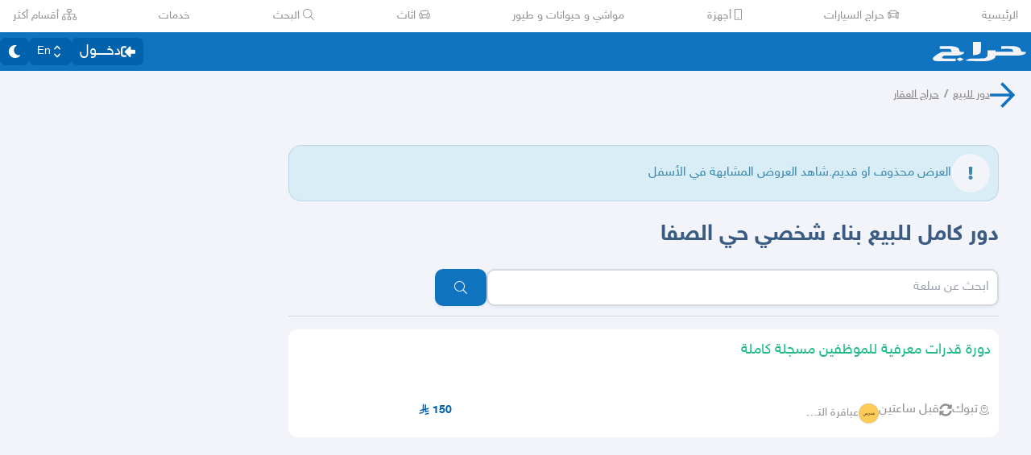

--- FILE ---
content_type: application/javascript
request_url: https://v8-cdn.haraj.com.sa/ext_v11/assets/Announcement-PdOyOg3A.js
body_size: 966
content:

!function(){try{var e="undefined"!=typeof window?window:"undefined"!=typeof global?global:"undefined"!=typeof globalThis?globalThis:"undefined"!=typeof self?self:{},n=(new e.Error).stack;n&&(e._sentryDebugIds=e._sentryDebugIds||{},e._sentryDebugIds[n]="dc6087d3-9a9a-5794-852a-52e72b616b08")}catch(e){}}();
import{j as n}from"./jsx-runtime-D_zvdyIk.js";import{j as p}from"./index.es-CC6MxoO1.js";import{F as f}from"./index.es-CDrnooh-.js";import{P as d,z as x,B as w}from"./ScrollableContainer-CDArS5JY.js";import{c as h}from"./clsx-B-dksMZM.js";import{r as g}from"./chunk-JMJ3UQ3L-CfoBu44Q.js";import"./Image-CqNs1Ne2.js";import"./index-6fPLvYdi.js";/* empty css                   */import{a0 as v,a1 as y,a2 as j}from"./fetcher-rmL-qhB4.js";import"./setCookie-B59AlHsZ.js";import"./debug-build-BzbPds9X.js";import{A as b}from"./localstorage-keys-DfMXQXV0.js";import{c as D}from"./index-CFy4B-uX.js";import"./index-DERl8ZY0.js";import"./asyncReactGA-BozvT0BB.js";import"./sleep-mAKpSMLY.js";import"./useCurrentLocale-BzhikqBC.js";const c={dismissed:!1,backgroundColor:null,validUntil:null,version:null},A=D()(v(t=>({...c,updateStore:(o={})=>t(e=>({...e,...o})),reset:()=>t(o=>({...o,...c}),!0)}),{name:b,storage:y})),N=()=>{var m;const t=A(),o=j(),{version:e,validUntil:s,backgroundColor:r,body:i}=((m=o.data)==null?void 0:m.getAnnouncement)||{};return g.useMemo(()=>{const a=()=>{t.updateStore({dismissed:!0})};if(e===t.version){if(t.dismissed)return{show:!1,dismiss:a};if(s){const l=new Date;if(new Date(s*1e3)<l)return{show:!1,dismiss:a};if(i)return{show:!0,dismiss:a,meta:{backgroundColor:r,body:i}}}}else if(s){t.updateStore({dismissed:!1,backgroundColor:r,body:i,validUntil:s,version:e});const l=new Date;if(new Date(s*1e3)<l)return{show:!1,dismiss:a};if(i)return{show:!0,dismiss:a,meta:{backgroundColor:r,body:i}}}return{show:!1,dismiss:a}},[t,e])};function R(){var r;const{show:t,dismiss:o,meta:e}=N(),s=((r=e==null?void 0:e.backgroundColor)==null?void 0:r.replace("#",""))||"";return n.jsx(d,{children:n.jsx(x,{show:t,enter:"ease-in-out",enterFrom:"translate-x-full opacity-0",enterTo:"translate-x-0 opacity-100",leave:"ease-out",leaveFrom:"translate-x-0 opacity-100",leaveTo:"translate-x-full opacity-0",className:h("fixed top-0 w-screen bg-white shadow"),style:{backgroundColor:s},as:"div",children:n.jsxs("div",{className:"relative flex h-full min-h-[50px] w-full items-center justify-center text-center",children:[n.jsx("strong",{className:"ann_wrapper text-text-input mr-12",dangerouslySetInnerHTML:{__html:(e==null?void 0:e.body)||""}}),n.jsx(w,{onClick:o,className:"absolute bottom-0 right-1 top-0",type:"icon",children:n.jsx(f,{icon:p})})]})})})}export{R as default};
//# sourceMappingURL=Announcement-PdOyOg3A.js.map

//# debugId=dc6087d3-9a9a-5794-852a-52e72b616b08


--- FILE ---
content_type: application/javascript
request_url: https://v8-cdn.haraj.com.sa/ext_v11/assets/Select-B6ZjNfC5.js
body_size: 6392
content:

!function(){try{var e="undefined"!=typeof window?window:"undefined"!=typeof global?global:"undefined"!=typeof globalThis?globalThis:"undefined"!=typeof self?self:{},n=(new e.Error).stack;n&&(e._sentryDebugIds=e._sentryDebugIds||{},e._sentryDebugIds[n]="6c031f42-9272-59f6-9898-ee3da84224fc")}catch(e){}}();
import{j as m}from"./jsx-runtime-D_zvdyIk.js";import{r as f,R as j}from"./chunk-JMJ3UQ3L-CfoBu44Q.js";import{c as B}from"./index-6fPLvYdi.js";import{K as H,y as G,u as U,n as pe,o as S,p as he,L as q,c as Pe,i as Y,s as Le,a as Te,b as Me,x as De,_ as ye,R as _e,O as xe,z as je,C as me}from"./ScrollableContainer-CDArS5JY.js";import{i as Ne}from"./client-Dm21gmig.js";import{Q as ke,d as Fe,K as Ae,u as Be,o as P,c as Qe,r as Ce,I as Ke,U as Ue,$ as ze,a as He,b as Ge,e as qe}from"./use-resolve-button-type-C9gmAOJY.js";import{r as Q}from"./index-DERl8ZY0.js";import{u as Je,l as Xe}from"./frozen-1AgW_L6X.js";import{l as We,T as Ye,j as Ze,p as Ve}from"./form-fields-DUQ_lWx2.js";import{s as et,a as tt}from"./use-text-value-Bt6e596x.js";import{R as ot,A as nt,h as rt,c as I,M as at,u as it,x as lt,n as st,m as ut,f as ct,y as dt,a as pt,b as ft,j as xt,F as be,d as mt,r as bt,g as vt,e as ht,i as ue,_ as yt}from"./portal-F29hJchP.js";var gt=(e=>(e[e.Open=0]="Open",e[e.Closed=1]="Closed",e))(gt||{}),Ot=(e=>(e[e.Single=0]="Single",e[e.Multi=1]="Multi",e))(Ot||{}),St=(e=>(e[e.Pointer=0]="Pointer",e[e.Other=1]="Other",e))(St||{}),Et=(e=>(e[e.OpenListbox=0]="OpenListbox",e[e.CloseListbox=1]="CloseListbox",e[e.GoToOption=2]="GoToOption",e[e.Search=3]="Search",e[e.ClearSearch=4]="ClearSearch",e[e.RegisterOption=5]="RegisterOption",e[e.UnregisterOption=6]="UnregisterOption",e[e.SetButtonElement=7]="SetButtonElement",e[e.SetOptionsElement=8]="SetOptionsElement",e))(Et||{});function ce(e,t=a=>a){let a=e.activeOptionIndex!==null?e.options[e.activeOptionIndex]:null,o=yt(t(e.options.slice()),x=>x.dataRef.current.domRef.current),r=a?o.indexOf(a):null;return r===-1&&(r=null),{options:o,activeOptionIndex:r}}let It={1(e){return e.dataRef.current.disabled||e.listboxState===1?e:{...e,activeOptionIndex:null,listboxState:1,__demoMode:!1}},0(e){if(e.dataRef.current.disabled||e.listboxState===0)return e;let t=e.activeOptionIndex,{isSelected:a}=e.dataRef.current,o=e.options.findIndex(r=>a(r.dataRef.current.value));return o!==-1&&(t=o),{...e,listboxState:0,activeOptionIndex:t,__demoMode:!1}},2(e,t){var a,o,r,x,b;if(e.dataRef.current.disabled||e.listboxState===1)return e;let i={...e,searchQuery:"",activationTrigger:(a=t.trigger)!=null?a:1,__demoMode:!1};if(t.focus===I.Nothing)return{...i,activeOptionIndex:null};if(t.focus===I.Specific)return{...i,activeOptionIndex:e.options.findIndex(c=>c.id===t.id)};if(t.focus===I.Previous){let c=e.activeOptionIndex;if(c!==null){let p=e.options[c].dataRef.current.domRef,y=ue(t,{resolveItems:()=>e.options,resolveActiveIndex:()=>e.activeOptionIndex,resolveId:s=>s.id,resolveDisabled:s=>s.dataRef.current.disabled});if(y!==null){let s=e.options[y].dataRef.current.domRef;if(((o=p.current)==null?void 0:o.previousElementSibling)===s.current||((r=s.current)==null?void 0:r.previousElementSibling)===null)return{...i,activeOptionIndex:y}}}}else if(t.focus===I.Next){let c=e.activeOptionIndex;if(c!==null){let p=e.options[c].dataRef.current.domRef,y=ue(t,{resolveItems:()=>e.options,resolveActiveIndex:()=>e.activeOptionIndex,resolveId:s=>s.id,resolveDisabled:s=>s.dataRef.current.disabled});if(y!==null){let s=e.options[y].dataRef.current.domRef;if(((x=p.current)==null?void 0:x.nextElementSibling)===s.current||((b=s.current)==null?void 0:b.nextElementSibling)===null)return{...i,activeOptionIndex:y}}}}let l=ce(e),v=ue(t,{resolveItems:()=>l.options,resolveActiveIndex:()=>l.activeOptionIndex,resolveId:c=>c.id,resolveDisabled:c=>c.dataRef.current.disabled});return{...i,...l,activeOptionIndex:v}},3:(e,t)=>{if(e.dataRef.current.disabled||e.listboxState===1)return e;let a=e.searchQuery!==""?0:1,o=e.searchQuery+t.value.toLowerCase(),r=(e.activeOptionIndex!==null?e.options.slice(e.activeOptionIndex+a).concat(e.options.slice(0,e.activeOptionIndex+a)):e.options).find(b=>{var i;return!b.dataRef.current.disabled&&((i=b.dataRef.current.textValue)==null?void 0:i.startsWith(o))}),x=r?e.options.indexOf(r):-1;return x===-1||x===e.activeOptionIndex?{...e,searchQuery:o}:{...e,searchQuery:o,activeOptionIndex:x,activationTrigger:1}},4(e){return e.dataRef.current.disabled||e.listboxState===1||e.searchQuery===""?e:{...e,searchQuery:""}},5:(e,t)=>{let a={id:t.id,dataRef:t.dataRef},o=ce(e,r=>[...r,a]);return e.activeOptionIndex===null&&e.dataRef.current.isSelected(t.dataRef.current.value)&&(o.activeOptionIndex=o.options.indexOf(a)),{...e,...o}},6:(e,t)=>{let a=ce(e,o=>{let r=o.findIndex(x=>x.id===t.id);return r!==-1&&o.splice(r,1),o});return{...e,...a,activationTrigger:1}},7:(e,t)=>e.buttonElement===t.element?e:{...e,buttonElement:t.element},8:(e,t)=>e.optionsElement===t.element?e:{...e,optionsElement:t.element}},fe=f.createContext(null);fe.displayName="ListboxActionsContext";function Z(e){let t=f.useContext(fe);if(t===null){let a=new Error(`<${e} /> is missing a parent <Listbox /> component.`);throw Error.captureStackTrace&&Error.captureStackTrace(a,Z),a}return t}let V=f.createContext(null);V.displayName="ListboxDataContext";function J(e){let t=f.useContext(V);if(t===null){let a=new Error(`<${e} /> is missing a parent <Listbox /> component.`);throw Error.captureStackTrace&&Error.captureStackTrace(a,J),a}return t}function Rt(e,t){return U(t.type,It,e,t)}let $t=f.Fragment;function wt(e,t){var a;let o=Fe(),{value:r,defaultValue:x,form:b,name:i,onChange:l,by:v,invalid:c=!1,disabled:p=o||!1,horizontal:y=!1,multiple:s=!1,__demoMode:n=!1,...g}=e;const L=y?"horizontal":"vertical";let N=G(t),R=We(x),[$=s?[]:void 0,T]=Ye(r,l,R),[_,E]=f.useReducer(Rt,{dataRef:f.createRef(),listboxState:n?0:1,options:[],searchQuery:"",activeOptionIndex:null,activationTrigger:1,optionsVisible:!1,buttonElement:null,optionsElement:null,__demoMode:n}),F=f.useRef({static:!1,hold:!1}),A=f.useRef(new Map),O=Je(v),D=f.useCallback(h=>U(u.mode,{1:()=>$.some(w=>O(w,h)),0:()=>O($,h)}),[$]),u=f.useMemo(()=>({..._,value:$,disabled:p,invalid:c,mode:s?1:0,orientation:L,compare:O,isSelected:D,optionsPropsRef:F,listRef:A}),[$,p,c,s,_,A]);pe(()=>{_.dataRef.current=u},[u]);let C=u.listboxState===0;ot(C,[u.buttonElement,u.optionsElement],(h,w)=>{var k;E({type:1}),nt(w,rt.Loose)||(h.preventDefault(),(k=u.buttonElement)==null||k.focus())});let te=f.useMemo(()=>({open:u.listboxState===0,disabled:p,invalid:c,value:$}),[u,p,$,c]),oe=S(h=>{let w=u.options.find(k=>k.id===h);w&&z(w.dataRef.current.value)}),ne=S(()=>{if(u.activeOptionIndex!==null){let{dataRef:h,id:w}=u.options[u.activeOptionIndex];z(h.current.value),E({type:2,focus:I.Specific,id:w})}}),re=S(()=>E({type:0})),X=S(()=>E({type:1})),W=he(),ae=S((h,w,k)=>{W.dispose(),W.microTask(()=>h===I.Specific?E({type:2,focus:I.Specific,id:w,trigger:k}):E({type:2,focus:h,trigger:k}))}),ie=S((h,w)=>(E({type:5,id:h,dataRef:w}),()=>E({type:6,id:h}))),z=S(h=>U(u.mode,{0(){return T==null?void 0:T(h)},1(){let w=u.value.slice(),k=w.findIndex(we=>O(we,h));return k===-1?w.push(h):w.splice(k,1),T==null?void 0:T(w)}})),le=S(h=>E({type:3,value:h})),d=S(()=>E({type:4})),M=S(h=>{E({type:7,element:h})}),K=S(h=>{E({type:8,element:h})}),se=f.useMemo(()=>({onChange:z,registerOption:ie,goToOption:ae,closeListbox:X,openListbox:re,selectActiveOption:ne,selectOption:oe,search:le,clearSearch:d,setButtonElement:M,setOptionsElement:K}),[]),[Se,Ee]=Ae({inherit:!0}),Ie={ref:N},Re=f.useCallback(()=>{if(R!==void 0)return T==null?void 0:T(R)},[T,R]),$e=q();return j.createElement(Ee,{value:Se,props:{htmlFor:(a=u.buttonElement)==null?void 0:a.id},slot:{open:u.listboxState===0,disabled:p}},j.createElement(at,null,j.createElement(fe.Provider,{value:se},j.createElement(V.Provider,{value:u},j.createElement(Pe,{value:U(u.listboxState,{0:Y.Open,1:Y.Closed})},i!=null&&$!=null&&j.createElement(Ze,{disabled:p,data:{[i]:$},form:b,onReset:Re}),$e({ourProps:Ie,theirProps:g,slot:te,defaultTag:$t,name:"Listbox"}))))))}let Pt="button";function Lt(e,t){var a;let o=J("Listbox.Button"),r=Z("Listbox.Button"),x=f.useId(),b=Qe(),{id:i=b||`headlessui-listbox-button-${x}`,disabled:l=o.disabled||!1,autoFocus:v=!1,...c}=e,p=G(t,vt(),r.setButtonElement),y=ht(),s=S(u=>{switch(u.key){case P.Enter:Ve(u.currentTarget);break;case P.Space:case P.ArrowDown:u.preventDefault(),Q.flushSync(()=>r.openListbox()),o.value||r.goToOption(I.First);break;case P.ArrowUp:u.preventDefault(),Q.flushSync(()=>r.openListbox()),o.value||r.goToOption(I.Last);break}}),n=S(u=>{switch(u.key){case P.Space:u.preventDefault();break}}),g=S(u=>{var C;if(Ce(u.currentTarget))return u.preventDefault();o.listboxState===0?(Q.flushSync(()=>r.closeListbox()),(C=o.buttonElement)==null||C.focus({preventScroll:!0})):(u.preventDefault(),r.openListbox())}),L=S(u=>u.preventDefault()),N=Ke([i]),R=Ue(),{isFocusVisible:$,focusProps:T}=ze({autoFocus:v}),{isHovered:_,hoverProps:E}=He({isDisabled:l}),{pressed:F,pressProps:A}=Ge({disabled:l}),O=f.useMemo(()=>({open:o.listboxState===0,active:F||o.listboxState===0,disabled:l,invalid:o.invalid,value:o.value,hover:_,focus:$,autofocus:v}),[o.listboxState,o.value,l,_,$,F,o.invalid,v]),D=ye(y(),{ref:p,id:i,type:qe(e,o.buttonElement),"aria-haspopup":"listbox","aria-controls":(a=o.optionsElement)==null?void 0:a.id,"aria-expanded":o.listboxState===0,"aria-labelledby":N,"aria-describedby":R,disabled:l||void 0,autoFocus:v,onKeyDown:s,onKeyUp:n,onKeyPress:L,onClick:g},T,E,A);return q()({ourProps:D,theirProps:c,slot:O,defaultTag:Pt,name:"Listbox.Button"})}let ge=f.createContext(!1),Tt="div",Mt=xe.RenderStrategy|xe.Static;function Dt(e,t){var a,o;let r=f.useId(),{id:x=`headlessui-listbox-options-${r}`,anchor:b,portal:i=!1,modal:l=!0,transition:v=!1,...c}=e,p=lt(b),[y,s]=f.useState(null);p&&(i=!0);let n=J("Listbox.Options"),g=Z("Listbox.Options"),L=st(n.optionsElement),N=Me(),[R,$]=De(v,y,N!==null?(N&Y.Open)===Y.Open:n.listboxState===0);ut(R,n.buttonElement,g.closeListbox);let T=n.__demoMode?!1:l&&n.listboxState===0;ct(T,L);let _=n.__demoMode?!1:l&&n.listboxState===0;dt(_,{allowed:f.useCallback(()=>[n.buttonElement,n.optionsElement],[n.buttonElement,n.optionsElement])});let E=n.listboxState!==0,F=tt(E,n.buttonElement)?!1:R,A=R&&n.listboxState===1,O=Xe(A,n.value),D=S(d=>n.compare(O,d)),u=f.useMemo(()=>{var d;if(p==null||!((d=p==null?void 0:p.to)!=null&&d.includes("selection")))return null;let M=n.options.findIndex(K=>D(K.dataRef.current.value));return M===-1&&(M=0),M},[p,n.options]),C=(()=>{if(p==null)return;if(u===null)return{...p,inner:void 0};let d=Array.from(n.listRef.current.values());return{...p,inner:{listRef:{current:d},index:u}}})(),[te,oe]=pt(C),ne=ft(),re=G(t,p?te:null,g.setOptionsElement,s),X=he();f.useEffect(()=>{var d;let M=n.optionsElement;M&&n.listboxState===0&&M!==((d=Be(M))==null?void 0:d.activeElement)&&(M==null||M.focus({preventScroll:!0}))},[n.listboxState,n.optionsElement]);let W=S(d=>{var M,K;switch(X.dispose(),d.key){case P.Space:if(n.searchQuery!=="")return d.preventDefault(),d.stopPropagation(),g.search(d.key);case P.Enter:if(d.preventDefault(),d.stopPropagation(),n.activeOptionIndex!==null){let{dataRef:se}=n.options[n.activeOptionIndex];g.onChange(se.current.value)}n.mode===0&&(Q.flushSync(()=>g.closeListbox()),(M=n.buttonElement)==null||M.focus({preventScroll:!0}));break;case U(n.orientation,{vertical:P.ArrowDown,horizontal:P.ArrowRight}):return d.preventDefault(),d.stopPropagation(),g.goToOption(I.Next);case U(n.orientation,{vertical:P.ArrowUp,horizontal:P.ArrowLeft}):return d.preventDefault(),d.stopPropagation(),g.goToOption(I.Previous);case P.Home:case P.PageUp:return d.preventDefault(),d.stopPropagation(),g.goToOption(I.First);case P.End:case P.PageDown:return d.preventDefault(),d.stopPropagation(),g.goToOption(I.Last);case P.Escape:d.preventDefault(),d.stopPropagation(),Q.flushSync(()=>g.closeListbox()),(K=n.buttonElement)==null||K.focus({preventScroll:!0});return;case P.Tab:d.preventDefault(),d.stopPropagation(),Q.flushSync(()=>g.closeListbox()),xt(n.buttonElement,d.shiftKey?be.Previous:be.Next);break;default:d.key.length===1&&(g.search(d.key),X.setTimeout(()=>g.clearSearch(),350));break}}),ae=(a=n.buttonElement)==null?void 0:a.id,ie=f.useMemo(()=>({open:n.listboxState===0}),[n.listboxState]),z=ye(p?ne():{},{id:x,ref:re,"aria-activedescendant":n.activeOptionIndex===null||(o=n.options[n.activeOptionIndex])==null?void 0:o.id,"aria-multiselectable":n.mode===1?!0:void 0,"aria-labelledby":ae,"aria-orientation":n.orientation,onKeyDown:W,role:"listbox",tabIndex:n.listboxState===0?0:void 0,style:{...c.style,...oe,"--button-width":mt(n.buttonElement,!0).width},..._e($)}),le=q();return j.createElement(bt,{enabled:i?e.static||R:!1},j.createElement(V.Provider,{value:n.mode===1?n:{...n,isSelected:D}},le({ourProps:z,theirProps:c,slot:ie,defaultTag:Tt,features:Mt,visible:F,name:"Listbox.Options"})))}let _t="div";function jt(e,t){let a=f.useId(),{id:o=`headlessui-listbox-option-${a}`,disabled:r=!1,value:x,...b}=e,i=f.useContext(ge)===!0,l=J("Listbox.Option"),v=Z("Listbox.Option"),c=l.activeOptionIndex!==null?l.options[l.activeOptionIndex].id===o:!1,p=l.isSelected(x),y=f.useRef(null),s=et(y),n=Le({disabled:r,value:x,domRef:y,get textValue(){return s()}}),g=G(t,y,O=>{O?l.listRef.current.set(o,O):l.listRef.current.delete(o)});pe(()=>{if(!l.__demoMode&&l.listboxState===0&&c&&l.activationTrigger!==0)return Te().requestAnimationFrame(()=>{var O,D;(D=(O=y.current)==null?void 0:O.scrollIntoView)==null||D.call(O,{block:"nearest"})})},[y,c,l.__demoMode,l.listboxState,l.activationTrigger,l.activeOptionIndex]),pe(()=>{if(!i)return v.registerOption(o,n)},[n,o,i]);let L=S(O=>{var D;if(r)return O.preventDefault();v.onChange(x),l.mode===0&&(Q.flushSync(()=>v.closeListbox()),(D=l.buttonElement)==null||D.focus({preventScroll:!0}))}),N=S(()=>{if(r)return v.goToOption(I.Nothing);v.goToOption(I.Specific,o)}),R=it(),$=S(O=>{R.update(O),!r&&(c||v.goToOption(I.Specific,o,0))}),T=S(O=>{R.wasMoved(O)&&(r||c||v.goToOption(I.Specific,o,0))}),_=S(O=>{R.wasMoved(O)&&(r||c&&v.goToOption(I.Nothing))}),E=f.useMemo(()=>({active:c,focus:c,selected:p,disabled:r,selectedOption:p&&i}),[c,p,r,i]),F=i?{}:{id:o,ref:g,role:"option",tabIndex:r===!0?void 0:-1,"aria-disabled":r===!0?!0:void 0,"aria-selected":p,disabled:void 0,onClick:L,onFocus:N,onPointerEnter:$,onMouseEnter:$,onPointerMove:T,onMouseMove:T,onPointerLeave:_,onMouseLeave:_},A=q();return!p&&i?null:A({ourProps:F,theirProps:b,slot:E,defaultTag:_t,name:"Listbox.Option"})}let Nt=f.Fragment;function kt(e,t){let{options:a,placeholder:o,...r}=e,x={ref:G(t)},b=J("ListboxSelectedOption"),i=f.useMemo(()=>({}),[]),l=b.value===void 0||b.value===null||b.mode===1&&Array.isArray(b.value)&&b.value.length===0,v=q();return j.createElement(ge.Provider,{value:!0},v({ourProps:x,theirProps:{...r,children:j.createElement(j.Fragment,null,o&&l?o:a)},slot:i,defaultTag:Nt,name:"ListboxSelectedOption"}))}let Ft=H(wt),At=H(Lt),Bt=ke,Qt=H(Dt),Ct=H(jt),Kt=H(kt),ee=Object.assign(Ft,{Button:At,Label:Bt,Options:Qt,Option:Ct,SelectedOption:Kt});const{useCurrentLocale:Oe}=Ne,Ut="shadow-[1px_2px_7px_rgba(0,0,0,0.1)] dark:shadow-[1px_2px_7px_rgba(0,0,0,0.4)]";function de(e){return m.jsx("span",{...e,className:B("inline-flex h-full min-w-max items-center whitespace-nowrap py-1 text-sm",e.className),children:e.children})}function zt({open:e,value:t,className:a,placeholder:o,testid:r,small:x}){const b=Oe();return m.jsxs(ee.Button,{className:B(x?"h-[40px]":"h-[50px]","w-full min-w-[100px] max-w-full cursor-pointer select-none gap-2 rounded-[12px] border border-secondary-input-gray px-[12px] shadow-none transition-all duration-300 hover:border-secondary hover:shadow-1 lg:min-w-[120px] dark:hover:text-secondary","relative flex items-center justify-start","hover:text-text-primary dark:hover:text-secondary",a),children:[m.jsx("div",{className:B("inline-block h-full w-full max-w-full text-start","overflow-hidden text-ellipsis whitespace-nowrap",Array.isArray(t)&&t.length>0&&"space-x-1 py-1 rtl:space-x-reverse"),"data-testid":r,children:Array.isArray(t)?m.jsx(m.Fragment,{children:t.length>0?m.jsx(m.Fragment,{children:t.map(i=>m.jsx(de,{className:"mt-1 h-[calc(100%-0.50rem)] rounded-full bg-background px-2 py-1",children:b==="en"&&i.labelEn?i.labelEn:i.label},b==="en"&&i.labelEn?i.labelEn:i.label))}):m.jsx(de,{children:o})}):m.jsx(de,{children:(b==="en"&&(t!=null&&t.labelEn)?t.labelEn:t==null?void 0:t.label)||o})}),m.jsx("div",{className:B("border-[4px] border-transparent",e?"mb-[4px] border-b-inherit":"mt-[4px] border-t-inherit")})]})}function ve({option:e,isSelected:t,multiple:a,disabled:o,onCheckboxClicked:r,showCheckbox:x}){const b=Oe(),{label:i,labelEn:l}=e,v=b==="en"&&l?l:i;return m.jsx(ee.Option,{disabled:o,value:e,onClick:()=>{r==null||r(!t)},className:({active:c})=>B("mb-1 mt-0 flex min-h-[36px] cursor-pointer scroll-m-2 items-center rounded-[10px] px-[14px] py-[7px] text-[14px] transition-all duration-300 last:mb-0",o&&"opacity-50",c||t?"bg-secondary-lighter text-text-primary dark:bg-background dark:text-text-primary":""),children:a?m.jsxs("div",{className:"flex items-center gap-2",children:[m.jsx(me,{readOnly:!0,checked:t,className:"h-5 w-5",disabled:o}),m.jsx("span",{children:v})]}):m.jsxs("div",{className:"flex items-center gap-2",children:[x&&m.jsx(me,{readOnly:!0,checked:t,className:"h-5 w-5",disabled:o}),m.jsx("span",{children:v})]})})}function Ht({open:e,children:t}){return m.jsx(je,{show:e,as:f.Fragment,enter:"transition duration-100 ease-out",enterFrom:"transform opacity-0",enterTo:"transform opacity-100",leave:"transition ease-in duration-100",leaveFrom:"opacity-100",leaveTo:"opacity-0",children:m.jsx("div",{className:B("absolute z-10 mt-1 max-h-60 w-full min-w-[100px] overflow-hidden rounded-md border border-secondary-input-gray bg-background-card text-base",Ut),children:m.jsx(ee.Options,{className:B("custom-scroll max-h-60 select-none overflow-auto p-2"),children:t})})})}const Gt=(e,t)=>Array.isArray(t)?t.some(a=>a.value===e.value):(t==null?void 0:t.value)===e.value;function ro({options:e,multiple:t,onChange:a,placeholder:o,value:r,className:x,buttonClassName:b,maxSelected:i,isPlaceholderAnOption:l,testid:v,small:c=!1,showCheckbox:p=!1}){const y=f.useMemo(()=>o?{label:o,labelEn:o,value:""}:null,[o]);return m.jsx(ee,{as:"div",by:"value",className:B("relative text-sm text-elementary dark:text-[#7298c4]",x),multiple:t,onChange:s=>{if(Array.isArray(s)){const n=s.pop();s.some(L=>L.value===(n==null?void 0:n.value))?a==null||a(s.filter(L=>L.value!==(n==null?void 0:n.value))):n?a==null||a([...s,n]):typeof a=="function"&&s&&a(s)}else typeof a=="function"&&s&&a(s)},value:r,children:({open:s})=>m.jsxs(m.Fragment,{children:[m.jsx(zt,{small:c,open:s,placeholder:o,value:r,testid:v,className:b}),m.jsxs(Ht,{open:s,children:[l&&y&&m.jsx(ve,{option:y,multiple:t,isSelected:Array.isArray(r)?r.length===0:!r,showCheckbox:p},y.label),e.map(n=>{const g=Gt(n,r),L=Number.POSITIVE_INFINITY,N=i&&Number.isInteger(i)&&Number.isFinite(i)?i:L,R=!g&&Array.isArray(r)&&r.length>=N;return m.jsx(ve,{option:n,isSelected:g,multiple:t,disabled:R,showCheckbox:p},n.label)})]})]})})}export{ro as S};
//# sourceMappingURL=Select-B6ZjNfC5.js.map

//# debugId=6c031f42-9272-59f6-9898-ee3da84224fc
